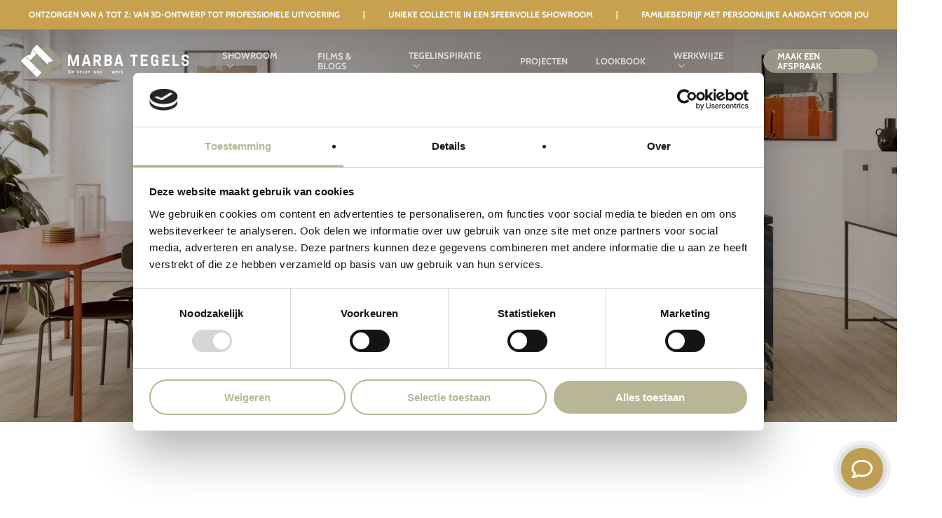

--- FILE ---
content_type: image/svg+xml
request_url: https://marbategels.nl/wp-content/uploads/2020/01/marba-tegels.svg
body_size: 22058
content:
<?xml version="1.0" encoding="utf-8"?>
<!-- Generator: Adobe Illustrator 24.0.1, SVG Export Plug-In . SVG Version: 6.00 Build 0)  -->
<svg version="1.1" id="Layer_1" xmlns="http://www.w3.org/2000/svg" xmlns:xlink="http://www.w3.org/1999/xlink" x="0px" y="0px"
	 viewBox="0 0 245 50" style="enable-background:new 0 0 245 50;" xml:space="preserve">
<style type="text/css">
	.st0{fill:#181818;}
	.st1{fill:#989684;}
	.st2{fill:#FFFFFF;}
	.st3{fill:#B9B699;}
</style>
<g>
	<g>
		<path class="st0" d="M75.46,32.09l-3.41-11.78l-0.09-0.69v12.47h-2.88V16.07h4.21l3.52,12.19l0.05,0.59l0.05-0.59l3.52-12.19h4.21
			v16.01h-2.88V19.62l-0.09,0.69l-3.41,11.78H75.46z"/>
	</g>
	<g>
		<path class="st0" d="M88.76,32.09l4.46-16.01h3.87l4.48,16.01h-3.11l-0.82-3.18h-4.94l-0.82,3.18H88.76z M93.31,26.44h3.68
			l-1.78-6.98l-0.05-0.59l-0.05,0.59L93.31,26.44z"/>
	</g>
	<g>
		<path class="st0" d="M116.07,21.54c0,2.01-1.19,3.64-2.93,4.3l3.29,6.25h-3.18l-3.04-5.93h-1.88v5.93h-2.88V16.07h5.95
			c2.65,0,4.67,1.99,4.67,4.62V21.54z M113.19,20.7c0-1.08-0.75-1.88-1.83-1.88h-3.02v4.6h3.02c1.08,0,1.83-0.8,1.83-1.88V20.7z"/>
	</g>
	<g>
		<path class="st0" d="M131.72,27.86c0,2.4-1.99,4.23-4.67,4.23h-5.81V16.07h5.81c2.68,0,4.67,1.83,4.67,4.23v0.05
			c0,1.65-0.64,2.72-1.92,3.52c1.35,0.82,1.92,2.06,1.92,3.52V27.86z M124.12,22.57h2.95c1.03,0,1.76-0.85,1.76-1.88v-0.11
			c0-1.08-0.76-1.88-1.83-1.88h-2.88V22.57z M124.12,29.46H127c1.08,0,1.83-0.8,1.83-1.88v-0.5c0-1.03-0.76-1.88-1.78-1.88h-2.93
			V29.46z"/>
	</g>
	<g>
		<path class="st0" d="M134.92,32.09l4.46-16.01h3.87l4.48,16.01h-3.11l-0.82-3.18h-4.94l-0.82,3.18H134.92z M139.47,26.44h3.68
			l-1.78-6.98l-0.05-0.59l-0.05,0.59L139.47,26.44z"/>
	</g>
	<g>
		<path class="st0" d="M164.68,18.82v13.27h-2.88V18.82h-3.77v-2.75h10.43v2.75H164.68z"/>
	</g>
	<g>
		<path class="st0" d="M172.8,32.09V16.07h10.23v2.75h-7.34v3.89h5.9v2.75h-5.9v3.89h7.34v2.75H172.8z"/>
	</g>
	<g>
		<path class="st0" d="M192.84,23.21h5.24v8.88h-1.12l-0.82-1.26c-0.76,0.94-1.83,1.49-3.18,1.49h-0.69c-2.65,0-4.67-1.99-4.67-4.62
			v-7.23c0-2.63,2.01-4.62,4.67-4.62h1.14c2.65,0,4.67,1.99,4.67,4.62v0.82l-2.88,0.27v-1.1c0-1.08-0.76-1.88-1.83-1.88h-1.05
			c-1.08,0-1.83,0.8-1.83,1.88v7.23c0,1.08,0.76,1.88,1.83,1.88h1.05c1.08,0,1.83-0.8,1.83-1.88v-1.74h-2.36V23.21z"/>
	</g>
	<g>
		<path class="st0" d="M203.57,32.09V16.07h10.23v2.75h-7.34v3.89h5.9v2.75h-5.9v3.89h7.34v2.75H203.57z"/>
	</g>
	<g>
		<path class="st0" d="M218.37,32.09V16.07h2.88v13.27h5.9v2.75H218.37z"/>
	</g>
	<g>
		<path class="st0" d="M231.16,20.47c0-2.63,2.01-4.62,4.67-4.62h0.8c2.65,0,4.67,1.99,4.67,4.62v0.53l-2.88,0.27v-0.8
			c0-1.08-0.76-1.88-1.83-1.88h-0.71c-1.08,0-1.83,0.8-1.83,1.88v0.14c0,3.23,7.37,0.94,7.37,6.89v0.21c0,2.63-2.01,4.62-4.67,4.62
			h-1.03c-2.65,0-4.67-1.99-4.67-4.62v-0.53l2.88-0.27v0.8c0,1.08,0.76,1.88,1.83,1.88h0.94c1.08,0,1.83-0.8,1.83-1.88v-0.21
			c0-3.43-7.37-0.71-7.37-6.89V20.47z"/>
	</g>
</g>
<g>
	<g>
		<rect x="151.67" y="28.07" class="st1" width="4.04" height="4.04"/>
	</g>
</g>
<g>
	<g>
		<g>
			<polygon class="st2" points="17.87,8.76 24.25,15.14 14.82,24.57 8.44,18.19 15.47,15.81 			"/>
		</g>
	</g>
	<g>
		<g>
			
				<rect x="35.88" y="6.53" transform="matrix(0.7071 -0.7071 0.7071 0.7071 2.7277 28.7182)" class="st1" width="0.3" height="9.08"/>
		</g>
		<g>
			
				<rect x="37.16" y="5.24" transform="matrix(0.7071 -0.7071 0.7071 0.7071 4.0134 29.2507)" class="st1" width="0.3" height="9.08"/>
		</g>
		<g>
			
				<rect x="38.45" y="3.96" transform="matrix(0.7071 -0.7071 0.7071 0.7071 5.2992 29.7833)" class="st1" width="0.3" height="9.08"/>
		</g>
		<g>
			
				<rect x="39.74" y="2.67" transform="matrix(0.7071 -0.7071 0.7071 0.7071 6.5849 30.3159)" class="st1" width="0.3" height="9.08"/>
		</g>
		<g>
			
				<rect x="41.02" y="1.38" transform="matrix(0.7071 -0.7071 0.7071 0.7071 7.8706 30.8484)" class="st1" width="0.3" height="9.08"/>
		</g>
		<g>
			<path class="st1" d="M40.2,12.88l0.43,0.43l0.21-0.21l-0.43-0.43L40.2,12.88z M41.49,11.6l0.21,0.21l0.21-0.21l-0.21-0.21
				L41.49,11.6z M38.92,14.17l0.43,0.43l0.21-0.21l-0.43-0.43L38.92,14.17z M40.2,12.88l0.43,0.43l0.21-0.21l-0.43-0.43L40.2,12.88z
				 M41.49,11.6l0.21,0.21l0.21-0.21l-0.21-0.21L41.49,11.6z M38.92,14.17l0.43,0.43l0.21-0.21l-0.43-0.43L38.92,14.17z M40.2,12.88
				l0.43,0.43l0.21-0.21l-0.43-0.43L40.2,12.88z M41.49,11.6l0.21,0.21l0.21-0.21l-0.21-0.21L41.49,11.6z M38.92,14.17l0.43,0.43
				l0.21-0.21l-0.43-0.43L38.92,14.17z M40.2,12.88l0.43,0.43l0.21-0.21l-0.43-0.43L40.2,12.88z M41.49,11.6l0.21,0.21l0.21-0.21
				l-0.21-0.21L41.49,11.6z M38.92,14.17l0.43,0.43l0.21-0.21l-0.43-0.43L38.92,14.17z M40.2,12.88l0.43,0.43l0.21-0.21l-0.43-0.43
				L40.2,12.88z M41.49,11.6l0.21,0.21l0.21-0.21l-0.21-0.21L41.49,11.6z M38.92,14.17l0.43,0.43l0.21-0.21l-0.43-0.43L38.92,14.17z
				 M40.2,12.88l0.43,0.43l0.21-0.21l-0.43-0.43L40.2,12.88z M41.49,11.6l0.21,0.21l0.21-0.21l-0.21-0.21L41.49,11.6z M38.92,14.17
				l0.43,0.43l0.21-0.21l-0.43-0.43L38.92,14.17z M40.2,12.88l0.43,0.43l0.21-0.21l-0.43-0.43L40.2,12.88z M41.49,11.6l0.21,0.21
				l0.21-0.21l-0.21-0.21L41.49,11.6z M38.92,14.17l0.43,0.43l0.21-0.21l-0.43-0.43L38.92,14.17z M40.2,12.88l0.43,0.43l0.21-0.21
				l-0.43-0.43L40.2,12.88z M41.49,11.6l0.21,0.21l0.21-0.21l-0.21-0.21L41.49,11.6z M38.92,14.17l0.43,0.43l0.21-0.21l-0.43-0.43
				L38.92,14.17z M40.2,12.88l0.43,0.43l0.21-0.21l-0.43-0.43L40.2,12.88z M41.49,11.6l0.21,0.21l0.21-0.21l-0.21-0.21L41.49,11.6z
				 M38.92,14.17l0.43,0.43l0.21-0.21l-0.43-0.43L38.92,14.17z M40.2,12.88l0.43,0.43l0.21-0.21l-0.43-0.43L40.2,12.88z
				 M42.77,10.31l0.43,0.43l0.21-0.21l-0.43-0.43L42.77,10.31z M44.06,9.03l0.43,0.43l0.21-0.21l-0.43-0.43L44.06,9.03z M41.49,11.6
				l0.43,0.43l0.21-0.21l-0.43-0.43L41.49,11.6z M38.92,14.17l0.43,0.43l0.21-0.21l-0.43-0.43L38.92,14.17z M40.2,12.88l0.43,0.43
				l0.21-0.21l-0.43-0.43L40.2,12.88z M41.49,11.6l0.21,0.21l0.21-0.21l-0.21-0.21L41.49,11.6z M38.92,14.17l0.43,0.43l0.21-0.21
				l-0.43-0.43L38.92,14.17z M40.2,12.88l0.43,0.43l0.21-0.21l-0.43-0.43L40.2,12.88z M41.49,11.6l0.21,0.21l0.21-0.21l-0.21-0.21
				L41.49,11.6z M38.92,14.17l0.43,0.43l0.21-0.21l-0.43-0.43L38.92,14.17z M40.2,12.88l0.43,0.43l0.21-0.21l-0.43-0.43L40.2,12.88z
				 M41.49,11.6l0.21,0.21l0.21-0.21l-0.21-0.21L41.49,11.6z M38.92,14.17l0.43,0.43l0.21-0.21l-0.43-0.43L38.92,14.17z M40.2,12.88
				l0.43,0.43l0.21-0.21l-0.43-0.43L40.2,12.88z M41.49,11.6l0.21,0.21l0.21-0.21l-0.21-0.21L41.49,11.6z M38.92,14.17l0.43,0.43
				l0.21-0.21l-0.43-0.43L38.92,14.17z M40.2,12.88l0.43,0.43l0.21-0.21l-0.43-0.43L40.2,12.88z M41.49,11.6l0.21,0.21l0.21-0.21
				l-0.21-0.21L41.49,11.6z M38.92,14.17l0.43,0.43l0.21-0.21l-0.43-0.43L38.92,14.17z M40.2,12.88l0.43,0.43l0.21-0.21l-0.43-0.43
				L40.2,12.88z M41.49,11.6l0.21,0.21l0.21-0.21l-0.21-0.21L41.49,11.6z M38.92,14.17l0.43,0.43l0.21-0.21l-0.43-0.43L38.92,14.17z
				 M40.2,12.88l0.43,0.43l0.21-0.21l-0.43-0.43L40.2,12.88z M41.49,11.6l0.21,0.21l0.21-0.21l-0.21-0.21L41.49,11.6z M38.92,14.17
				l0.43,0.43l0.21-0.21l-0.43-0.43L38.92,14.17z M40.2,12.88l0.43,0.43l0.21-0.21l-0.43-0.43L40.2,12.88z M41.49,11.6l0.21,0.21
				l0.21-0.21l-0.21-0.21L41.49,11.6z M38.92,14.17l0.43,0.43l0.21-0.21l-0.43-0.43L38.92,14.17z"/>
		</g>
	</g>
	<g>
		<g>
			<path class="st1" d="M38.88,47.66l0.05-0.05l-0.02-0.02L38.88,47.66z M41.32,45.21l0.18-0.18l-0.09-0.09L41.32,45.21z
				 M44.25,42.28l0.03-0.03l-0.01-0.01L44.25,42.28z M44.19,31.29l0.04-0.02l-0.03-0.03L44.19,31.29z M45.62,32.72l0.04-0.02
				l-0.03-0.03L45.62,32.72z M47.05,34.15l-2.29,6.67L45,41.05l2.31-6.71l-0.24-0.24L47.05,34.15z M44.64,30.82l0.03,0.03l0.02-0.05
				L44.64,30.82z M60.97,25.51L61,25.54l0.05-0.05L60.97,25.51z M46.07,32.25l0.03,0.03l0.02-0.04L46.07,32.25z M47.54,33.66
				l-0.04,0.02l0.24,0.24l6.69-2.31l-0.24-0.24L47.54,33.66z"/>
		</g>
	</g>
	<g>
		<g>
			<g>
				<polygon class="st3" points="44.27,42.24 44.28,42.25 44.25,42.28 				"/>
			</g>
			<g>
				<polygon class="st3" points="47.07,34.11 47.31,34.34 45,41.05 44.76,40.82 47.05,34.15 				"/>
			</g>
			<g>
				<polygon class="st3" points="47.54,33.66 47.53,33.71 47.5,33.68 				"/>
			</g>
		</g>
		<g>
			<g>
				<polygon class="st3" points="41.41,44.95 41.5,45.04 41.32,45.21 				"/>
			</g>
			<g>
				<polygon class="st3" points="45.64,32.67 45.67,32.7 45.62,32.72 				"/>
			</g>
			<g>
				<polygon class="st3" points="46.11,32.23 46.1,32.28 46.07,32.25 				"/>
			</g>
		</g>
		<g>
			<g>
				<polygon class="st3" points="44.21,31.24 44.24,31.27 44.19,31.29 				"/>
			</g>
			<g>
				<polygon class="st3" points="44.68,30.8 44.67,30.85 44.64,30.82 				"/>
			</g>
		</g>
	</g>
	<g>
		<g>
			<g>
				<polygon class="st3" points="47.07,34.11 47.1,34.13 47.05,34.15 				"/>
			</g>
			<g>
				<polygon class="st3" points="54.19,31.37 54.43,31.61 47.74,33.92 47.5,33.68 47.54,33.66 				"/>
			</g>
		</g>
		<g>
			<g>
				<polygon class="st3" points="45.64,32.67 45.67,32.7 45.62,32.72 				"/>
			</g>
			<g>
				<polygon class="st3" points="46.11,32.23 46.1,32.28 46.07,32.25 				"/>
			</g>
		</g>
		<g>
			<g>
				<polygon class="st3" points="44.21,31.24 44.24,31.27 44.19,31.29 				"/>
			</g>
			<g>
				<polygon class="st3" points="44.68,30.8 44.67,30.85 44.64,30.82 				"/>
			</g>
		</g>
	</g>
	<g>
		<g>
			<polygon class="st1" points="44.27,42.24 44.28,42.25 44.25,42.28 			"/>
		</g>
		<g>
			<polygon class="st1" points="41.41,44.95 41.5,45.04 41.32,45.21 			"/>
		</g>
		<g>
			<polygon class="st1" points="38.9,47.58 38.93,47.61 38.88,47.66 			"/>
		</g>
		<g>
			<path class="st1" d="M45.51,41.88l0.16-0.16l-0.07-0.07L45.51,41.88z"/>
		</g>
	</g>
	<g>
		<g>
			
				<rect x="20.13" y="37.17" transform="matrix(0.7071 -0.7071 0.7071 0.7071 -22.2685 29.6676)" class="st2" width="9.09" height="9.09"/>
		</g>
	</g>
	<g>
		<g>
			
				<rect x="35.99" y="6.48" transform="matrix(0.7071 -0.7071 0.7071 0.7071 2.6834 28.8253)" class="st1" width="0.3" height="9.38"/>
		</g>
		<g>
			<path class="st1" d="M8.44,18.19l7.03-2.38l2.4-7.05l6.38,6.38l-9.43,9.43L8.44,18.19z M15.78,25.54l9.43-9.43l0.21,0.21
				L16,25.75L15.78,25.54z M17.07,26.82l9.43-9.43l0.21,0.21l-9.43,9.43L17.07,26.82z M18.36,28.11l9.43-9.43L28,18.89l-9.43,9.43
				L18.36,28.11z M19.64,29.39l9.43-9.43l0.21,0.21l-9.43,9.43L19.64,29.39z M31.11,41.71l-6.43,6.43l-6.43-6.43l6.43-6.43
				L31.11,41.71z M24.25,34.86l-6.43,6.43L1.53,25l6.43-6.43L24.25,34.86z M21.14,30.89l-0.21-0.21l9.43-9.43l0.21,0.21L21.14,30.89
				z M31.53,7.86L24.68,1l-7.29,7.29L15,15.34l-7.03,2.38L0.68,25l24,24l6.86-6.86L38.39,49l7.12-7.12l0.08-0.23l0.07,0.07
				l2.39-7.06l7.05-2.38L62.39,25l-24-24L31.53,7.86z M39.14,47.39l-0.27,0.26l0.03-0.08L22.64,31.32l0.21-0.21L39.14,47.39z
				 M40.43,46.11l-0.21,0.21L23.93,30.04l0.21-0.21L40.43,46.11z M41.71,44.82l-0.39,0.39l0.09-0.26l-16.2-16.2l0.21-0.21
				L41.71,44.82z M43,43.54l-0.21,0.21L26.5,27.46l0.21-0.21L43,43.54z M44.28,42.25l-0.21,0.21L27.78,26.18L28,25.96L44.28,42.25z
				 M28.94,25l2.58-2.58l8.08,8.08l-1.35,3.82L28.94,25z M47.31,34.34L45,41.05l-0.24-0.24l2.29-6.67l0.02-0.04L47.31,34.34z
				 M45.88,32.91l-0.52,1.5l-0.12,0.36l-1.67,4.85l-0.24-0.24l1.54-4.48L45,34.54l0.63-1.82l0,0l0.02-0.04L45.88,32.91z
				 M44.45,31.48l-0.52,1.5l-0.13,0.36l-1.67,4.85l-0.24-0.24l1.61-4.69l0.05-0.16l0.63-1.82l0.02-0.05L44.45,31.48z M43.02,30.05
				l-0.11,0.31l-0.22,0.65l-1.98,5.75l-0.24-0.24l1.73-5.02l0.23-0.65l0.23-0.65l0.12-0.34l0.02-0.04L43.02,30.05z M41.59,28.62
				l-0.77,2.23l-0.22,0.64l-1.32,3.84l-0.24-0.24l1.32-3.84l0.22-0.64l0.77-2.23L41.59,28.62z M54.43,31.61l-6.69,2.31l-0.24-0.24
				l0.04-0.02l6.65-2.29L54.43,31.61z M53,30.18l-4.83,1.66l-0.36,0.12l-1.5,0.52l-0.24-0.24l0.04-0.02l1.82-0.63l0.36-0.12
				l4.47-1.54L53,30.18z M51.57,28.75l-4.83,1.66l0,0l-0.36,0.12l-1.5,0.52l-0.24-0.24l0.05-0.02l1.82-0.63l0.16-0.05l0,0l4.67-1.61
				L51.57,28.75z M50.14,27.32l-5.73,1.97l-0.65,0.22l-0.31,0.11l-0.24-0.24l0.04-0.02l0,0l0.34-0.12l0.65-0.23l0.65-0.23l5.01-1.72
				L50.14,27.32z M48.71,25.89l-1.37,0.47l-0.65,0.23l-0.65,0.23l-4.02,1.38l-0.24-0.24l4.74-1.63l0.65-0.22l0.65-0.23l0.64-0.22
				L48.71,25.89z M47.7,24.88l-6.98,2.45l-0.89,2.53L18.25,8.29l6.43-6.43L47.7,24.88z M55.86,30.68l-0.21,0.21L32.71,7.96
				l0.21-0.21L55.86,30.68z M57.14,29.39l-0.21,0.21L34,6.68l0.21-0.21L57.14,29.39z M58.43,28.11l-0.21,0.21L35.28,5.39l0.21-0.21
				L58.43,28.11z M59.71,26.82l-0.21,0.21L36.57,4.11l0.21-0.21L59.71,26.82z M60.78,25.75L37.86,2.82l0.21-0.21l22.9,22.9
				l0.08-0.03L60.78,25.75z"/>
		</g>
		<g>
			<polygon class="st3" points="48.47,25.65 48.71,25.89 47.34,26.36 46.68,26.59 46.03,26.81 42.01,28.19 41.78,27.95 46.52,26.32 
				47.17,26.1 47.83,25.87 			"/>
		</g>
		<g>
			<polygon class="st3" points="42.78,29.81 43.02,30.05 42.91,30.36 42.69,31.01 40.71,36.76 40.47,36.52 42.2,31.5 42.42,30.85 
				42.65,30.19 42.76,29.86 			"/>
		</g>
		<g>
			<polygon class="st3" points="49.9,27.08 50.14,27.32 44.4,29.29 43.75,29.52 43.44,29.62 43.21,29.39 43.25,29.37 43.25,29.37 
				43.59,29.25 44.24,29.03 44.89,28.8 			"/>
		</g>
		<g>
			<polygon class="st3" points="51.33,28.51 51.57,28.75 46.74,30.41 46.74,30.41 46.37,30.54 44.88,31.05 44.67,30.85 44.68,30.8 
				46.5,30.17 46.66,30.12 46.66,30.12 			"/>
		</g>
		<g>
			<polygon class="st3" points="52.76,29.94 53,30.18 48.17,31.84 47.8,31.97 46.31,32.48 46.1,32.28 46.11,32.23 47.93,31.6 
				48.29,31.48 			"/>
		</g>
		<g>
			<polygon class="st3" points="45.67,32.7 45.88,32.91 45.36,34.41 45.24,34.78 43.57,39.62 43.33,39.38 44.87,34.9 45,34.54 
				45.62,32.72 45.62,32.72 			"/>
		</g>
		<g>
			<polygon class="st3" points="41.35,28.38 41.59,28.62 40.82,30.85 40.6,31.49 39.28,35.33 39.04,35.09 40.36,31.25 40.58,30.62 
							"/>
		</g>
		<g>
			<polygon class="st3" points="44.24,31.27 44.45,31.48 43.93,32.98 43.81,33.35 42.14,38.19 41.9,37.95 43.51,33.27 43.57,33.11 
				44.19,31.29 			"/>
		</g>
		<g>
			<polygon class="st2" points="24.68,1.86 47.7,24.88 40.73,27.33 39.83,29.87 18.25,8.29 			"/>
		</g>
		<g>
			
				<rect x="8.35" y="18.41" transform="matrix(0.7071 -0.7071 0.7071 0.7071 -17.3867 17.8818)" class="st2" width="9.09" height="23.03"/>
		</g>
		<g>
			
				<rect x="37.27" y="5.2" transform="matrix(0.7071 -0.7071 0.7071 0.7071 3.9691 29.3579)" class="st1" width="0.3" height="9.38"/>
		</g>
		<g>
			
				<rect x="38.56" y="3.91" transform="matrix(0.7071 -0.7071 0.7071 0.7071 5.2548 29.8904)" class="st1" width="0.3" height="9.38"/>
		</g>
		<g>
			
				<rect x="39.84" y="2.63" transform="matrix(0.7071 -0.7071 0.7071 0.7071 6.5405 30.423)" class="st1" width="0.3" height="9.38"/>
		</g>
		<g>
			
				<rect x="41.13" y="1.34" transform="matrix(0.7071 -0.7071 0.7071 0.7071 7.8262 30.9556)" class="st1" width="0.3" height="9.38"/>
		</g>
		<g>
			<polygon class="st1" points="61.05,25.49 61,25.54 60.97,25.51 			"/>
		</g>
	</g>
	<g>
		<g>
			<g>
				
					<rect x="13.94" y="20.78" transform="matrix(0.7071 -0.7071 0.7071 0.7071 -8.7633 20.7006)" class="st3" width="13.33" height="0.3"/>
			</g>
		</g>
		<g>
			<g>
				
					<rect x="15.22" y="22.06" transform="matrix(0.7071 -0.7071 0.7071 0.7071 -9.2959 21.9863)" class="st3" width="13.33" height="0.3"/>
			</g>
		</g>
		<g>
			<g>
				
					<rect x="16.51" y="23.35" transform="matrix(0.7071 -0.7071 0.7071 0.7071 -9.8284 23.2721)" class="st3" width="13.33" height="0.3"/>
			</g>
		</g>
		<g>
			<g>
				
					<rect x="17.8" y="24.63" transform="matrix(0.7071 -0.7071 0.7071 0.7071 -10.361 24.5578)" class="st3" width="13.33" height="0.3"/>
			</g>
		</g>
		<g>
			<g>
				
					<rect x="19.08" y="25.92" transform="matrix(0.7071 -0.7071 0.7071 0.7071 -10.8936 25.8435)" class="st3" width="13.33" height="0.3"/>
			</g>
		</g>
	</g>
	<g>
		<g>
			<g>
				<polygon class="st3" points="28,25.96 44.27,42.24 44.25,42.28 44.07,42.46 27.78,26.18 				"/>
			</g>
			<g>
				<polygon class="st3" points="44.27,42.24 44.28,42.25 44.25,42.28 				"/>
			</g>
		</g>
		<g>
			<g>
				
					<rect x="34.6" y="23.98" transform="matrix(0.7071 -0.7071 0.7071 0.7071 -14.9245 34.969)" class="st3" width="0.3" height="23.03"/>
			</g>
		</g>
		<g>
			<g>
				
					<rect x="33.31" y="25.27" transform="matrix(0.7071 -0.7071 0.7071 0.7071 -16.2102 34.4365)" class="st3" width="0.3" height="23.03"/>
			</g>
		</g>
		<g>
			<g>
				
					<rect x="32.03" y="26.56" transform="matrix(0.7071 -0.7071 0.7071 0.7071 -17.496 33.9039)" class="st3" width="0.3" height="23.03"/>
			</g>
		</g>
		<g>
			<g>
				
					<rect x="30.74" y="27.84" transform="matrix(0.7071 -0.7071 0.7071 0.7071 -18.7817 33.3713)" class="st3" width="0.3" height="23.03"/>
			</g>
		</g>
	</g>
	<g>
		<g>
			<g>
				
					<rect x="52.59" y="5.97" transform="matrix(0.7071 -0.7071 0.7071 0.7071 3.0775 42.4199)" class="st3" width="0.3" height="23.05"/>
			</g>
			<g>
				
					<rect x="41.13" y="1.34" transform="matrix(0.7071 -0.7071 0.7071 0.7071 7.8262 30.9556)" class="st3" width="0.3" height="9.38"/>
			</g>
		</g>
		<g>
			<g>
				
					<rect x="51.31" y="7.26" transform="matrix(0.7071 -0.7071 0.7071 0.7071 1.7918 41.8873)" class="st3" width="0.3" height="23.05"/>
			</g>
			<g>
				
					<rect x="39.84" y="2.63" transform="matrix(0.7071 -0.7071 0.7071 0.7071 6.5405 30.423)" class="st3" width="0.3" height="9.38"/>
			</g>
		</g>
		<g>
			<g>
				
					<rect x="50.02" y="8.54" transform="matrix(0.7071 -0.7071 0.7071 0.7071 0.5061 41.3547)" class="st3" width="0.3" height="23.05"/>
			</g>
			<g>
				
					<rect x="38.56" y="3.91" transform="matrix(0.7071 -0.7071 0.7071 0.7071 5.2548 29.8904)" class="st3" width="0.3" height="9.38"/>
			</g>
		</g>
		<g>
			<g>
				
					<rect x="48.74" y="9.83" transform="matrix(0.7071 -0.7071 0.7071 0.7071 -0.7796 40.8222)" class="st3" width="0.3" height="23.05"/>
			</g>
			<g>
				
					<rect x="37.27" y="5.2" transform="matrix(0.7071 -0.7071 0.7071 0.7071 3.9691 29.3579)" class="st3" width="0.3" height="9.38"/>
			</g>
		</g>
		<g>
			<g>
				
					<rect x="47.45" y="11.12" transform="matrix(0.7071 -0.7071 0.7071 0.7071 -2.0653 40.2896)" class="st3" width="0.3" height="23.05"/>
			</g>
			<g>
				
					<rect x="35.99" y="6.48" transform="matrix(0.7071 -0.7071 0.7071 0.7071 2.6834 28.8253)" class="st3" width="0.3" height="9.38"/>
			</g>
		</g>
	</g>
	<g>
		<g>
			
				<rect x="20.13" y="37.17" transform="matrix(0.7071 -0.7071 0.7071 0.7071 -22.2685 29.6676)" class="st2" width="9.09" height="9.09"/>
		</g>
	</g>
</g>
<g>
	<path class="st0" d="M72.26,37.96v3.4c0,0.77-0.59,1.35-1.36,1.35h-0.33c-0.78,0-1.36-0.58-1.36-1.35v-3.4h0.84v3.4
		c0,0.31,0.22,0.55,0.53,0.55h0.31c0.31,0,0.53-0.23,0.53-0.55v-3.4H72.26z"/>
	<path class="st0" d="M76.34,39.23l0.56,2.53l0.01,0.17l0.01-0.17l0.54-2.53h0.84l-0.82,3.41h-1.04l-0.58-2.52l-0.01-0.17
		l-0.01,0.17l-0.58,2.52h-1.04l-0.82-3.41h0.84l0.54,2.53l0.01,0.17l0.01-0.17l0.56-2.53H76.34z"/>
	<path class="st0" d="M81.64,42.64v-4.68h0.82v4.68H81.64z M83.64,42.64l-1.1-1.7l1.1-1.7h0.99l-1.14,1.7l1.14,1.7H83.64z"/>
	<path class="st0" d="M87.47,41.39l0.82,0.08v0.01c0,0.71-0.51,1.23-1.22,1.23h-0.21c-0.72,0-1.22-0.52-1.22-1.23v-1.08
		c0-0.71,0.51-1.23,1.22-1.23h0.21c0.71,0,1.22,0.52,1.22,1.23v0.69h-1.83v0.42c0,0.22,0.18,0.4,0.4,0.4h0.21
		c0.22,0,0.4-0.18,0.4-0.4V41.39z M86.46,40.57h1.01v-0.21c0-0.22-0.18-0.4-0.4-0.4h-0.21c-0.22,0-0.4,0.18-0.4,0.4V40.57z"/>
	<path class="st0" d="M91.75,42.25c-0.21,0.29-0.5,0.45-0.86,0.45h-0.01c-0.74,0-1.16-0.44-1.16-1.22v-2.25h0.82v2.28
		c0,0.23,0.16,0.39,0.39,0.39h0.22c0.23,0,0.39-0.16,0.39-0.39v-2.28h0.82v3.41H92L91.75,42.25z"/>
	<path class="st0" d="M95.11,40.01h-1.33v-0.78h2.37v0.68l-1.39,1.94h1.39v0.78h-2.43v-0.68L95.11,40.01z"/>
	<path class="st0" d="M99.25,41.39l0.82,0.08v0.01c0,0.71-0.51,1.23-1.22,1.23h-0.21c-0.72,0-1.22-0.52-1.22-1.23v-1.08
		c0-0.71,0.51-1.23,1.22-1.23h0.21c0.72,0,1.22,0.52,1.22,1.23v0.69h-1.83v0.42c0,0.22,0.18,0.4,0.4,0.4h0.21
		c0.22,0,0.4-0.18,0.4-0.4V41.39z M98.24,40.57h1.01v-0.21c0-0.22-0.18-0.4-0.4-0.4h-0.21c-0.22,0-0.4,0.18-0.4,0.4V40.57z"/>
	<path class="st1" d="M102.11,43.65h-0.63v-1.97h0.97L102.11,43.65z"/>
	<path class="st0" d="M108.57,41.47c0,0.71-0.51,1.23-1.22,1.23h-0.21c-0.72,0-1.22-0.52-1.22-1.23v-1.08
		c0-0.71,0.51-1.23,1.22-1.23h0.21c0.72,0,1.22,0.52,1.22,1.23V41.47z M107.75,40.36c0-0.22-0.18-0.4-0.4-0.4h-0.21
		c-0.22,0-0.4,0.18-0.4,0.4v1.14c0,0.22,0.18,0.4,0.4,0.4h0.21c0.22,0,0.4-0.18,0.4-0.4V40.36z"/>
	<path class="st0" d="M110.66,39.61c0.21-0.27,0.51-0.45,0.86-0.45h0.01c0.74,0,1.16,0.44,1.16,1.22v2.25h-0.82v-2.28
		c0-0.23-0.16-0.39-0.39-0.39h-0.22c-0.23,0-0.39,0.16-0.39,0.39v2.28h-0.82v-3.41h0.38L110.66,39.61z"/>
	<path class="st0" d="M116.76,41.68c0,0.59-0.5,1.02-1.21,1.02h-0.2c-0.71,0-1.24-0.49-1.24-1.16v-0.02l0.82-0.07v0.13
		c0,0.21,0.15,0.35,0.37,0.35h0.31c0.19,0,0.32-0.11,0.32-0.27c0-0.62-1.78-0.09-1.78-1.48c0-0.59,0.5-1.02,1.21-1.02h0.12
		c0.71,0,1.24,0.48,1.24,1.15v0.02l-0.82,0.08v-0.13c0-0.21-0.15-0.35-0.37-0.35h-0.22c-0.19,0-0.33,0.12-0.33,0.28
		C114.98,40.8,116.76,40.29,116.76,41.68z"/>
	<path class="st1" d="M121.51,41.61l0.01,0.17l0.01-0.17l1.04-3.65H123l-1.38,4.68h-0.22l-1.37-4.68h0.43L121.51,41.61z"/>
	<path class="st1" d="M125.9,41.55h-1.48l-0.31,1.09h-0.43l1.37-4.68h0.22l1.38,4.68h-0.43L125.9,41.55z M124.52,41.15h1.26
		l-0.61-2.16l-0.01-0.17l-0.01,0.17L124.52,41.15z"/>
	<path class="st1" d="M127.9,42.64v-4.68h0.42v4.68H127.9z M130.19,42.64l-1.76-2.34l1.76-2.34h0.52l-1.8,2.34l1.8,2.34H130.19z"/>
	<path class="st0" d="M134.49,39.23l0.56,2.53l0.01,0.17l0.01-0.17l0.54-2.53h0.84l-0.82,3.41h-1.04l-0.58-2.52L134,39.94
		l-0.01,0.17l-0.58,2.52h-1.04l-0.82-3.41h0.84l0.54,2.53l0.01,0.17l0.01-0.17l0.56-2.53H134.49z"/>
	<path class="st0" d="M139.35,41.39l0.82,0.08v0.01c0,0.71-0.51,1.23-1.22,1.23h-0.21c-0.72,0-1.22-0.52-1.22-1.23v-1.08
		c0-0.71,0.51-1.23,1.22-1.23h0.21c0.71,0,1.22,0.52,1.22,1.23v0.69h-1.83v0.42c0,0.22,0.18,0.4,0.4,0.4h0.21
		c0.22,0,0.4-0.18,0.4-0.4V41.39z M138.34,40.57h1.01v-0.21c0-0.22-0.18-0.4-0.4-0.4h-0.21c-0.22,0-0.4,0.18-0.4,0.4V40.57z"/>
	<path class="st0" d="M142.26,39.61c0.21-0.27,0.51-0.45,0.86-0.45h0.39V40h-0.66c-0.23,0-0.39,0.16-0.39,0.39v2.25h-0.82v-3.41
		h0.38L142.26,39.61z"/>
	<path class="st0" d="M144.72,42.64v-4.68h0.82v4.68H144.72z M146.72,42.64l-1.1-1.7l1.1-1.7h0.99l-1.14,1.7l1.14,1.7H146.72z"/>
</g>
</svg>
